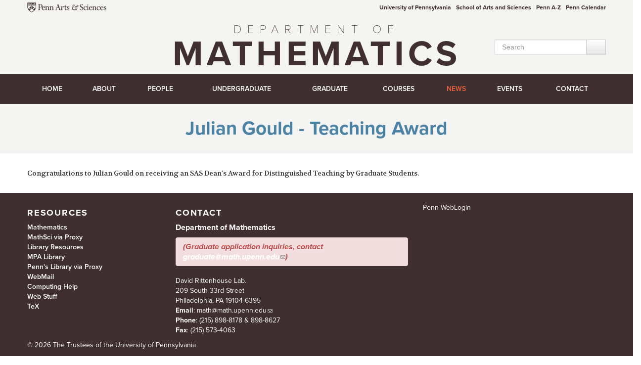

--- FILE ---
content_type: text/javascript
request_url: https://www.math.upenn.edu/sites/all/modules/penncourse/js/penncourse_filter_form.js?t6rl6q
body_size: -109
content:
/**
 * @file
 * penncourse_course_table.js
 *
 * JS for course filter form behaviors
 */

(function ($) {
    $(document).ready(function(){
        var filterForm = $('form#penncourse-filter-form')
        filterForm.delegate('select', 'change', function() {
            // alter form action and submit
            var action = filterForm.attr('action');

            // split URL on /pc (penncourse root path)
            var actionArray = action.split('/pc');

            action = actionArray[0] + '/pc/term/' + filterForm.find('select#edit-term').val() +
                '/subject/' + filterForm.find('select#edit-subject').val() +
                '/level/' + filterForm.find('select#edit-level').val();

            filterForm.attr('action', action);
            filterForm.submit();
        });
    });

})(jQuery);

--- FILE ---
content_type: text/plain
request_url: https://www.google-analytics.com/j/collect?v=1&_v=j102&aip=1&a=1390820477&t=pageview&_s=1&dl=https%3A%2F%2Fwww.math.upenn.edu%2Fnews%2Fjulian-gould-teaching-award&ul=en-us%40posix&dt=Julian%20Gould%20-%20Teaching%20Award%20%7C%20Department%20of%20Mathematics&sr=1280x720&vp=1280x720&_u=YEBAAEABAAAAACAAI~&jid=311890764&gjid=1705465419&cid=35657106.1769053753&tid=UA-82909577-1&_gid=1848947730.1769053753&_r=1&_slc=1&z=1470179449
body_size: -450
content:
2,cG-3DNR510TH4